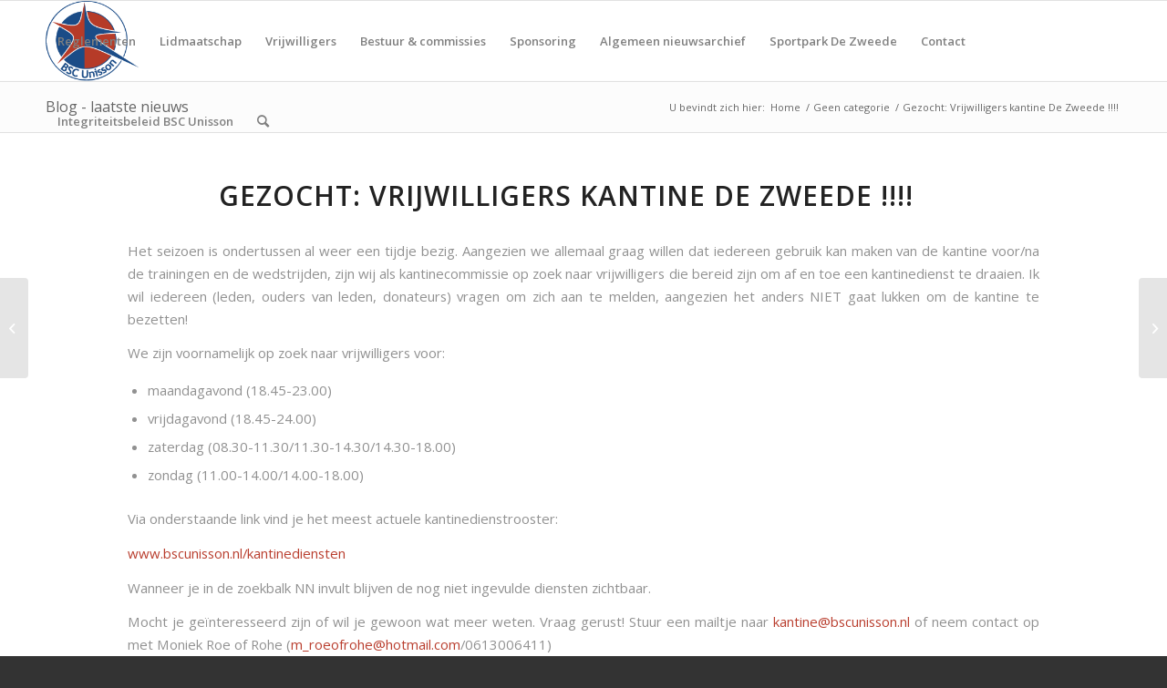

--- FILE ---
content_type: text/html; charset=UTF-8
request_url: https://algemeen.bscunisson.nl/gezocht-vrijwilligers-voor-de-kantine-op-de-zweede/
body_size: 12256
content:
<!DOCTYPE html>
<html lang="nl-NL" class="html_stretched responsive av-preloader-disabled  html_header_top html_logo_left html_main_nav_header html_menu_right html_slim html_header_sticky html_header_shrinking html_mobile_menu_phone html_header_searchicon html_content_align_center html_header_unstick_top_disabled html_header_stretch_disabled html_elegant-blog html_modern-blog html_av-overlay-side html_av-overlay-side-classic html_av-submenu-noclone html_entry_id_46114 av-cookies-no-cookie-consent av-default-lightbox av-no-preview html_text_menu_active av-mobile-menu-switch-default">
<head>
<meta charset="UTF-8" />
<meta name="robots" content="index, follow" />


<!-- mobile setting -->
<meta name="viewport" content="width=device-width, initial-scale=1">

<!-- Scripts/CSS and wp_head hook -->
<title>Gezocht: Vrijwilligers kantine De Zweede !!!! &#8211; Bestuur / Algemeen</title>
<meta name='robots' content='max-image-preview:large' />
	<style>img:is([sizes="auto" i], [sizes^="auto," i]) { contain-intrinsic-size: 3000px 1500px }</style>
	<link rel="alternate" type="application/rss+xml" title="Bestuur / Algemeen &raquo; feed" href="https://algemeen.bscunisson.nl/feed/" />

<!-- google webfont font replacement -->

			<script type='text/javascript'>

				(function() {

					/*	check if webfonts are disabled by user setting via cookie - or user must opt in.	*/
					var html = document.getElementsByTagName('html')[0];
					var cookie_check = html.className.indexOf('av-cookies-needs-opt-in') >= 0 || html.className.indexOf('av-cookies-can-opt-out') >= 0;
					var allow_continue = true;
					var silent_accept_cookie = html.className.indexOf('av-cookies-user-silent-accept') >= 0;

					if( cookie_check && ! silent_accept_cookie )
					{
						if( ! document.cookie.match(/aviaCookieConsent/) || html.className.indexOf('av-cookies-session-refused') >= 0 )
						{
							allow_continue = false;
						}
						else
						{
							if( ! document.cookie.match(/aviaPrivacyRefuseCookiesHideBar/) )
							{
								allow_continue = false;
							}
							else if( ! document.cookie.match(/aviaPrivacyEssentialCookiesEnabled/) )
							{
								allow_continue = false;
							}
							else if( document.cookie.match(/aviaPrivacyGoogleWebfontsDisabled/) )
							{
								allow_continue = false;
							}
						}
					}

					if( allow_continue )
					{
						var f = document.createElement('link');

						f.type 	= 'text/css';
						f.rel 	= 'stylesheet';
						f.href 	= '//fonts.googleapis.com/css?family=Open+Sans:400,600&display=auto';
						f.id 	= 'avia-google-webfont';

						document.getElementsByTagName('head')[0].appendChild(f);
					}
				})();

			</script>
			<script type="text/javascript">
/* <![CDATA[ */
window._wpemojiSettings = {"baseUrl":"https:\/\/s.w.org\/images\/core\/emoji\/16.0.1\/72x72\/","ext":".png","svgUrl":"https:\/\/s.w.org\/images\/core\/emoji\/16.0.1\/svg\/","svgExt":".svg","source":{"concatemoji":"https:\/\/algemeen.bscunisson.nl\/wp-includes\/js\/wp-emoji-release.min.js?ver=0dff7806578f6b85b803a9e7ea504df8"}};
/*! This file is auto-generated */
!function(s,n){var o,i,e;function c(e){try{var t={supportTests:e,timestamp:(new Date).valueOf()};sessionStorage.setItem(o,JSON.stringify(t))}catch(e){}}function p(e,t,n){e.clearRect(0,0,e.canvas.width,e.canvas.height),e.fillText(t,0,0);var t=new Uint32Array(e.getImageData(0,0,e.canvas.width,e.canvas.height).data),a=(e.clearRect(0,0,e.canvas.width,e.canvas.height),e.fillText(n,0,0),new Uint32Array(e.getImageData(0,0,e.canvas.width,e.canvas.height).data));return t.every(function(e,t){return e===a[t]})}function u(e,t){e.clearRect(0,0,e.canvas.width,e.canvas.height),e.fillText(t,0,0);for(var n=e.getImageData(16,16,1,1),a=0;a<n.data.length;a++)if(0!==n.data[a])return!1;return!0}function f(e,t,n,a){switch(t){case"flag":return n(e,"\ud83c\udff3\ufe0f\u200d\u26a7\ufe0f","\ud83c\udff3\ufe0f\u200b\u26a7\ufe0f")?!1:!n(e,"\ud83c\udde8\ud83c\uddf6","\ud83c\udde8\u200b\ud83c\uddf6")&&!n(e,"\ud83c\udff4\udb40\udc67\udb40\udc62\udb40\udc65\udb40\udc6e\udb40\udc67\udb40\udc7f","\ud83c\udff4\u200b\udb40\udc67\u200b\udb40\udc62\u200b\udb40\udc65\u200b\udb40\udc6e\u200b\udb40\udc67\u200b\udb40\udc7f");case"emoji":return!a(e,"\ud83e\udedf")}return!1}function g(e,t,n,a){var r="undefined"!=typeof WorkerGlobalScope&&self instanceof WorkerGlobalScope?new OffscreenCanvas(300,150):s.createElement("canvas"),o=r.getContext("2d",{willReadFrequently:!0}),i=(o.textBaseline="top",o.font="600 32px Arial",{});return e.forEach(function(e){i[e]=t(o,e,n,a)}),i}function t(e){var t=s.createElement("script");t.src=e,t.defer=!0,s.head.appendChild(t)}"undefined"!=typeof Promise&&(o="wpEmojiSettingsSupports",i=["flag","emoji"],n.supports={everything:!0,everythingExceptFlag:!0},e=new Promise(function(e){s.addEventListener("DOMContentLoaded",e,{once:!0})}),new Promise(function(t){var n=function(){try{var e=JSON.parse(sessionStorage.getItem(o));if("object"==typeof e&&"number"==typeof e.timestamp&&(new Date).valueOf()<e.timestamp+604800&&"object"==typeof e.supportTests)return e.supportTests}catch(e){}return null}();if(!n){if("undefined"!=typeof Worker&&"undefined"!=typeof OffscreenCanvas&&"undefined"!=typeof URL&&URL.createObjectURL&&"undefined"!=typeof Blob)try{var e="postMessage("+g.toString()+"("+[JSON.stringify(i),f.toString(),p.toString(),u.toString()].join(",")+"));",a=new Blob([e],{type:"text/javascript"}),r=new Worker(URL.createObjectURL(a),{name:"wpTestEmojiSupports"});return void(r.onmessage=function(e){c(n=e.data),r.terminate(),t(n)})}catch(e){}c(n=g(i,f,p,u))}t(n)}).then(function(e){for(var t in e)n.supports[t]=e[t],n.supports.everything=n.supports.everything&&n.supports[t],"flag"!==t&&(n.supports.everythingExceptFlag=n.supports.everythingExceptFlag&&n.supports[t]);n.supports.everythingExceptFlag=n.supports.everythingExceptFlag&&!n.supports.flag,n.DOMReady=!1,n.readyCallback=function(){n.DOMReady=!0}}).then(function(){return e}).then(function(){var e;n.supports.everything||(n.readyCallback(),(e=n.source||{}).concatemoji?t(e.concatemoji):e.wpemoji&&e.twemoji&&(t(e.twemoji),t(e.wpemoji)))}))}((window,document),window._wpemojiSettings);
/* ]]> */
</script>
<link rel='stylesheet' id='avia-grid-css' href='https://algemeen.bscunisson.nl/wp-content/themes/enfold/css/grid.css?ver=5.0' type='text/css' media='all' />
<link rel='stylesheet' id='avia-base-css' href='https://algemeen.bscunisson.nl/wp-content/themes/enfold/css/base.css?ver=5.0' type='text/css' media='all' />
<link rel='stylesheet' id='avia-layout-css' href='https://algemeen.bscunisson.nl/wp-content/themes/enfold/css/layout.css?ver=5.0' type='text/css' media='all' />
<link rel='stylesheet' id='avia-module-audioplayer-css' href='https://algemeen.bscunisson.nl/wp-content/themes/enfold/config-templatebuilder/avia-shortcodes/audio-player/audio-player.css?ver=0dff7806578f6b85b803a9e7ea504df8' type='text/css' media='all' />
<link rel='stylesheet' id='avia-module-blog-css' href='https://algemeen.bscunisson.nl/wp-content/themes/enfold/config-templatebuilder/avia-shortcodes/blog/blog.css?ver=0dff7806578f6b85b803a9e7ea504df8' type='text/css' media='all' />
<link rel='stylesheet' id='avia-module-postslider-css' href='https://algemeen.bscunisson.nl/wp-content/themes/enfold/config-templatebuilder/avia-shortcodes/postslider/postslider.css?ver=0dff7806578f6b85b803a9e7ea504df8' type='text/css' media='all' />
<link rel='stylesheet' id='avia-module-button-css' href='https://algemeen.bscunisson.nl/wp-content/themes/enfold/config-templatebuilder/avia-shortcodes/buttons/buttons.css?ver=0dff7806578f6b85b803a9e7ea504df8' type='text/css' media='all' />
<link rel='stylesheet' id='avia-module-buttonrow-css' href='https://algemeen.bscunisson.nl/wp-content/themes/enfold/config-templatebuilder/avia-shortcodes/buttonrow/buttonrow.css?ver=0dff7806578f6b85b803a9e7ea504df8' type='text/css' media='all' />
<link rel='stylesheet' id='avia-module-button-fullwidth-css' href='https://algemeen.bscunisson.nl/wp-content/themes/enfold/config-templatebuilder/avia-shortcodes/buttons_fullwidth/buttons_fullwidth.css?ver=0dff7806578f6b85b803a9e7ea504df8' type='text/css' media='all' />
<link rel='stylesheet' id='avia-module-catalogue-css' href='https://algemeen.bscunisson.nl/wp-content/themes/enfold/config-templatebuilder/avia-shortcodes/catalogue/catalogue.css?ver=0dff7806578f6b85b803a9e7ea504df8' type='text/css' media='all' />
<link rel='stylesheet' id='avia-module-comments-css' href='https://algemeen.bscunisson.nl/wp-content/themes/enfold/config-templatebuilder/avia-shortcodes/comments/comments.css?ver=0dff7806578f6b85b803a9e7ea504df8' type='text/css' media='all' />
<link rel='stylesheet' id='avia-module-contact-css' href='https://algemeen.bscunisson.nl/wp-content/themes/enfold/config-templatebuilder/avia-shortcodes/contact/contact.css?ver=0dff7806578f6b85b803a9e7ea504df8' type='text/css' media='all' />
<link rel='stylesheet' id='avia-module-slideshow-css' href='https://algemeen.bscunisson.nl/wp-content/themes/enfold/config-templatebuilder/avia-shortcodes/slideshow/slideshow.css?ver=0dff7806578f6b85b803a9e7ea504df8' type='text/css' media='all' />
<link rel='stylesheet' id='avia-module-slideshow-contentpartner-css' href='https://algemeen.bscunisson.nl/wp-content/themes/enfold/config-templatebuilder/avia-shortcodes/contentslider/contentslider.css?ver=0dff7806578f6b85b803a9e7ea504df8' type='text/css' media='all' />
<link rel='stylesheet' id='avia-module-countdown-css' href='https://algemeen.bscunisson.nl/wp-content/themes/enfold/config-templatebuilder/avia-shortcodes/countdown/countdown.css?ver=0dff7806578f6b85b803a9e7ea504df8' type='text/css' media='all' />
<link rel='stylesheet' id='avia-module-gallery-css' href='https://algemeen.bscunisson.nl/wp-content/themes/enfold/config-templatebuilder/avia-shortcodes/gallery/gallery.css?ver=0dff7806578f6b85b803a9e7ea504df8' type='text/css' media='all' />
<link rel='stylesheet' id='avia-module-gallery-hor-css' href='https://algemeen.bscunisson.nl/wp-content/themes/enfold/config-templatebuilder/avia-shortcodes/gallery_horizontal/gallery_horizontal.css?ver=0dff7806578f6b85b803a9e7ea504df8' type='text/css' media='all' />
<link rel='stylesheet' id='avia-module-maps-css' href='https://algemeen.bscunisson.nl/wp-content/themes/enfold/config-templatebuilder/avia-shortcodes/google_maps/google_maps.css?ver=0dff7806578f6b85b803a9e7ea504df8' type='text/css' media='all' />
<link rel='stylesheet' id='avia-module-gridrow-css' href='https://algemeen.bscunisson.nl/wp-content/themes/enfold/config-templatebuilder/avia-shortcodes/grid_row/grid_row.css?ver=0dff7806578f6b85b803a9e7ea504df8' type='text/css' media='all' />
<link rel='stylesheet' id='avia-module-heading-css' href='https://algemeen.bscunisson.nl/wp-content/themes/enfold/config-templatebuilder/avia-shortcodes/heading/heading.css?ver=0dff7806578f6b85b803a9e7ea504df8' type='text/css' media='all' />
<link rel='stylesheet' id='avia-module-rotator-css' href='https://algemeen.bscunisson.nl/wp-content/themes/enfold/config-templatebuilder/avia-shortcodes/headline_rotator/headline_rotator.css?ver=0dff7806578f6b85b803a9e7ea504df8' type='text/css' media='all' />
<link rel='stylesheet' id='avia-module-hr-css' href='https://algemeen.bscunisson.nl/wp-content/themes/enfold/config-templatebuilder/avia-shortcodes/hr/hr.css?ver=0dff7806578f6b85b803a9e7ea504df8' type='text/css' media='all' />
<link rel='stylesheet' id='avia-module-icon-css' href='https://algemeen.bscunisson.nl/wp-content/themes/enfold/config-templatebuilder/avia-shortcodes/icon/icon.css?ver=0dff7806578f6b85b803a9e7ea504df8' type='text/css' media='all' />
<link rel='stylesheet' id='avia-module-iconbox-css' href='https://algemeen.bscunisson.nl/wp-content/themes/enfold/config-templatebuilder/avia-shortcodes/iconbox/iconbox.css?ver=0dff7806578f6b85b803a9e7ea504df8' type='text/css' media='all' />
<link rel='stylesheet' id='avia-module-icongrid-css' href='https://algemeen.bscunisson.nl/wp-content/themes/enfold/config-templatebuilder/avia-shortcodes/icongrid/icongrid.css?ver=0dff7806578f6b85b803a9e7ea504df8' type='text/css' media='all' />
<link rel='stylesheet' id='avia-module-iconlist-css' href='https://algemeen.bscunisson.nl/wp-content/themes/enfold/config-templatebuilder/avia-shortcodes/iconlist/iconlist.css?ver=0dff7806578f6b85b803a9e7ea504df8' type='text/css' media='all' />
<link rel='stylesheet' id='avia-module-image-css' href='https://algemeen.bscunisson.nl/wp-content/themes/enfold/config-templatebuilder/avia-shortcodes/image/image.css?ver=0dff7806578f6b85b803a9e7ea504df8' type='text/css' media='all' />
<link rel='stylesheet' id='avia-module-hotspot-css' href='https://algemeen.bscunisson.nl/wp-content/themes/enfold/config-templatebuilder/avia-shortcodes/image_hotspots/image_hotspots.css?ver=0dff7806578f6b85b803a9e7ea504df8' type='text/css' media='all' />
<link rel='stylesheet' id='avia-module-magazine-css' href='https://algemeen.bscunisson.nl/wp-content/themes/enfold/config-templatebuilder/avia-shortcodes/magazine/magazine.css?ver=0dff7806578f6b85b803a9e7ea504df8' type='text/css' media='all' />
<link rel='stylesheet' id='avia-module-masonry-css' href='https://algemeen.bscunisson.nl/wp-content/themes/enfold/config-templatebuilder/avia-shortcodes/masonry_entries/masonry_entries.css?ver=0dff7806578f6b85b803a9e7ea504df8' type='text/css' media='all' />
<link rel='stylesheet' id='avia-siteloader-css' href='https://algemeen.bscunisson.nl/wp-content/themes/enfold/css/avia-snippet-site-preloader.css?ver=0dff7806578f6b85b803a9e7ea504df8' type='text/css' media='all' />
<link rel='stylesheet' id='avia-module-menu-css' href='https://algemeen.bscunisson.nl/wp-content/themes/enfold/config-templatebuilder/avia-shortcodes/menu/menu.css?ver=0dff7806578f6b85b803a9e7ea504df8' type='text/css' media='all' />
<link rel='stylesheet' id='avia-module-notification-css' href='https://algemeen.bscunisson.nl/wp-content/themes/enfold/config-templatebuilder/avia-shortcodes/notification/notification.css?ver=0dff7806578f6b85b803a9e7ea504df8' type='text/css' media='all' />
<link rel='stylesheet' id='avia-module-numbers-css' href='https://algemeen.bscunisson.nl/wp-content/themes/enfold/config-templatebuilder/avia-shortcodes/numbers/numbers.css?ver=0dff7806578f6b85b803a9e7ea504df8' type='text/css' media='all' />
<link rel='stylesheet' id='avia-module-portfolio-css' href='https://algemeen.bscunisson.nl/wp-content/themes/enfold/config-templatebuilder/avia-shortcodes/portfolio/portfolio.css?ver=0dff7806578f6b85b803a9e7ea504df8' type='text/css' media='all' />
<link rel='stylesheet' id='avia-module-post-metadata-css' href='https://algemeen.bscunisson.nl/wp-content/themes/enfold/config-templatebuilder/avia-shortcodes/post_metadata/post_metadata.css?ver=0dff7806578f6b85b803a9e7ea504df8' type='text/css' media='all' />
<link rel='stylesheet' id='avia-module-progress-bar-css' href='https://algemeen.bscunisson.nl/wp-content/themes/enfold/config-templatebuilder/avia-shortcodes/progressbar/progressbar.css?ver=0dff7806578f6b85b803a9e7ea504df8' type='text/css' media='all' />
<link rel='stylesheet' id='avia-module-promobox-css' href='https://algemeen.bscunisson.nl/wp-content/themes/enfold/config-templatebuilder/avia-shortcodes/promobox/promobox.css?ver=0dff7806578f6b85b803a9e7ea504df8' type='text/css' media='all' />
<link rel='stylesheet' id='avia-sc-search-css' href='https://algemeen.bscunisson.nl/wp-content/themes/enfold/config-templatebuilder/avia-shortcodes/search/search.css?ver=0dff7806578f6b85b803a9e7ea504df8' type='text/css' media='all' />
<link rel='stylesheet' id='avia-module-slideshow-accordion-css' href='https://algemeen.bscunisson.nl/wp-content/themes/enfold/config-templatebuilder/avia-shortcodes/slideshow_accordion/slideshow_accordion.css?ver=0dff7806578f6b85b803a9e7ea504df8' type='text/css' media='all' />
<link rel='stylesheet' id='avia-module-slideshow-feature-image-css' href='https://algemeen.bscunisson.nl/wp-content/themes/enfold/config-templatebuilder/avia-shortcodes/slideshow_feature_image/slideshow_feature_image.css?ver=0dff7806578f6b85b803a9e7ea504df8' type='text/css' media='all' />
<link rel='stylesheet' id='avia-module-slideshow-fullsize-css' href='https://algemeen.bscunisson.nl/wp-content/themes/enfold/config-templatebuilder/avia-shortcodes/slideshow_fullsize/slideshow_fullsize.css?ver=0dff7806578f6b85b803a9e7ea504df8' type='text/css' media='all' />
<link rel='stylesheet' id='avia-module-slideshow-fullscreen-css' href='https://algemeen.bscunisson.nl/wp-content/themes/enfold/config-templatebuilder/avia-shortcodes/slideshow_fullscreen/slideshow_fullscreen.css?ver=0dff7806578f6b85b803a9e7ea504df8' type='text/css' media='all' />
<link rel='stylesheet' id='avia-module-slideshow-ls-css' href='https://algemeen.bscunisson.nl/wp-content/themes/enfold/config-templatebuilder/avia-shortcodes/slideshow_layerslider/slideshow_layerslider.css?ver=0dff7806578f6b85b803a9e7ea504df8' type='text/css' media='all' />
<link rel='stylesheet' id='avia-module-social-css' href='https://algemeen.bscunisson.nl/wp-content/themes/enfold/config-templatebuilder/avia-shortcodes/social_share/social_share.css?ver=0dff7806578f6b85b803a9e7ea504df8' type='text/css' media='all' />
<link rel='stylesheet' id='avia-module-tabsection-css' href='https://algemeen.bscunisson.nl/wp-content/themes/enfold/config-templatebuilder/avia-shortcodes/tab_section/tab_section.css?ver=0dff7806578f6b85b803a9e7ea504df8' type='text/css' media='all' />
<link rel='stylesheet' id='avia-module-table-css' href='https://algemeen.bscunisson.nl/wp-content/themes/enfold/config-templatebuilder/avia-shortcodes/table/table.css?ver=0dff7806578f6b85b803a9e7ea504df8' type='text/css' media='all' />
<link rel='stylesheet' id='avia-module-tabs-css' href='https://algemeen.bscunisson.nl/wp-content/themes/enfold/config-templatebuilder/avia-shortcodes/tabs/tabs.css?ver=0dff7806578f6b85b803a9e7ea504df8' type='text/css' media='all' />
<link rel='stylesheet' id='avia-module-team-css' href='https://algemeen.bscunisson.nl/wp-content/themes/enfold/config-templatebuilder/avia-shortcodes/team/team.css?ver=0dff7806578f6b85b803a9e7ea504df8' type='text/css' media='all' />
<link rel='stylesheet' id='avia-module-testimonials-css' href='https://algemeen.bscunisson.nl/wp-content/themes/enfold/config-templatebuilder/avia-shortcodes/testimonials/testimonials.css?ver=0dff7806578f6b85b803a9e7ea504df8' type='text/css' media='all' />
<link rel='stylesheet' id='avia-module-timeline-css' href='https://algemeen.bscunisson.nl/wp-content/themes/enfold/config-templatebuilder/avia-shortcodes/timeline/timeline.css?ver=0dff7806578f6b85b803a9e7ea504df8' type='text/css' media='all' />
<link rel='stylesheet' id='avia-module-toggles-css' href='https://algemeen.bscunisson.nl/wp-content/themes/enfold/config-templatebuilder/avia-shortcodes/toggles/toggles.css?ver=0dff7806578f6b85b803a9e7ea504df8' type='text/css' media='all' />
<link rel='stylesheet' id='avia-module-video-css' href='https://algemeen.bscunisson.nl/wp-content/themes/enfold/config-templatebuilder/avia-shortcodes/video/video.css?ver=0dff7806578f6b85b803a9e7ea504df8' type='text/css' media='all' />
<style id='wp-emoji-styles-inline-css' type='text/css'>

	img.wp-smiley, img.emoji {
		display: inline !important;
		border: none !important;
		box-shadow: none !important;
		height: 1em !important;
		width: 1em !important;
		margin: 0 0.07em !important;
		vertical-align: -0.1em !important;
		background: none !important;
		padding: 0 !important;
	}
</style>
<link rel='stylesheet' id='wp-block-library-css' href='https://algemeen.bscunisson.nl/wp-includes/css/dist/block-library/style.min.css?ver=0dff7806578f6b85b803a9e7ea504df8' type='text/css' media='all' />
<style id='classic-theme-styles-inline-css' type='text/css'>
/*! This file is auto-generated */
.wp-block-button__link{color:#fff;background-color:#32373c;border-radius:9999px;box-shadow:none;text-decoration:none;padding:calc(.667em + 2px) calc(1.333em + 2px);font-size:1.125em}.wp-block-file__button{background:#32373c;color:#fff;text-decoration:none}
</style>
<style id='global-styles-inline-css' type='text/css'>
:root{--wp--preset--aspect-ratio--square: 1;--wp--preset--aspect-ratio--4-3: 4/3;--wp--preset--aspect-ratio--3-4: 3/4;--wp--preset--aspect-ratio--3-2: 3/2;--wp--preset--aspect-ratio--2-3: 2/3;--wp--preset--aspect-ratio--16-9: 16/9;--wp--preset--aspect-ratio--9-16: 9/16;--wp--preset--color--black: #000000;--wp--preset--color--cyan-bluish-gray: #abb8c3;--wp--preset--color--white: #ffffff;--wp--preset--color--pale-pink: #f78da7;--wp--preset--color--vivid-red: #cf2e2e;--wp--preset--color--luminous-vivid-orange: #ff6900;--wp--preset--color--luminous-vivid-amber: #fcb900;--wp--preset--color--light-green-cyan: #7bdcb5;--wp--preset--color--vivid-green-cyan: #00d084;--wp--preset--color--pale-cyan-blue: #8ed1fc;--wp--preset--color--vivid-cyan-blue: #0693e3;--wp--preset--color--vivid-purple: #9b51e0;--wp--preset--gradient--vivid-cyan-blue-to-vivid-purple: linear-gradient(135deg,rgba(6,147,227,1) 0%,rgb(155,81,224) 100%);--wp--preset--gradient--light-green-cyan-to-vivid-green-cyan: linear-gradient(135deg,rgb(122,220,180) 0%,rgb(0,208,130) 100%);--wp--preset--gradient--luminous-vivid-amber-to-luminous-vivid-orange: linear-gradient(135deg,rgba(252,185,0,1) 0%,rgba(255,105,0,1) 100%);--wp--preset--gradient--luminous-vivid-orange-to-vivid-red: linear-gradient(135deg,rgba(255,105,0,1) 0%,rgb(207,46,46) 100%);--wp--preset--gradient--very-light-gray-to-cyan-bluish-gray: linear-gradient(135deg,rgb(238,238,238) 0%,rgb(169,184,195) 100%);--wp--preset--gradient--cool-to-warm-spectrum: linear-gradient(135deg,rgb(74,234,220) 0%,rgb(151,120,209) 20%,rgb(207,42,186) 40%,rgb(238,44,130) 60%,rgb(251,105,98) 80%,rgb(254,248,76) 100%);--wp--preset--gradient--blush-light-purple: linear-gradient(135deg,rgb(255,206,236) 0%,rgb(152,150,240) 100%);--wp--preset--gradient--blush-bordeaux: linear-gradient(135deg,rgb(254,205,165) 0%,rgb(254,45,45) 50%,rgb(107,0,62) 100%);--wp--preset--gradient--luminous-dusk: linear-gradient(135deg,rgb(255,203,112) 0%,rgb(199,81,192) 50%,rgb(65,88,208) 100%);--wp--preset--gradient--pale-ocean: linear-gradient(135deg,rgb(255,245,203) 0%,rgb(182,227,212) 50%,rgb(51,167,181) 100%);--wp--preset--gradient--electric-grass: linear-gradient(135deg,rgb(202,248,128) 0%,rgb(113,206,126) 100%);--wp--preset--gradient--midnight: linear-gradient(135deg,rgb(2,3,129) 0%,rgb(40,116,252) 100%);--wp--preset--font-size--small: 13px;--wp--preset--font-size--medium: 20px;--wp--preset--font-size--large: 36px;--wp--preset--font-size--x-large: 42px;--wp--preset--spacing--20: 0.44rem;--wp--preset--spacing--30: 0.67rem;--wp--preset--spacing--40: 1rem;--wp--preset--spacing--50: 1.5rem;--wp--preset--spacing--60: 2.25rem;--wp--preset--spacing--70: 3.38rem;--wp--preset--spacing--80: 5.06rem;--wp--preset--shadow--natural: 6px 6px 9px rgba(0, 0, 0, 0.2);--wp--preset--shadow--deep: 12px 12px 50px rgba(0, 0, 0, 0.4);--wp--preset--shadow--sharp: 6px 6px 0px rgba(0, 0, 0, 0.2);--wp--preset--shadow--outlined: 6px 6px 0px -3px rgba(255, 255, 255, 1), 6px 6px rgba(0, 0, 0, 1);--wp--preset--shadow--crisp: 6px 6px 0px rgba(0, 0, 0, 1);}:where(.is-layout-flex){gap: 0.5em;}:where(.is-layout-grid){gap: 0.5em;}body .is-layout-flex{display: flex;}.is-layout-flex{flex-wrap: wrap;align-items: center;}.is-layout-flex > :is(*, div){margin: 0;}body .is-layout-grid{display: grid;}.is-layout-grid > :is(*, div){margin: 0;}:where(.wp-block-columns.is-layout-flex){gap: 2em;}:where(.wp-block-columns.is-layout-grid){gap: 2em;}:where(.wp-block-post-template.is-layout-flex){gap: 1.25em;}:where(.wp-block-post-template.is-layout-grid){gap: 1.25em;}.has-black-color{color: var(--wp--preset--color--black) !important;}.has-cyan-bluish-gray-color{color: var(--wp--preset--color--cyan-bluish-gray) !important;}.has-white-color{color: var(--wp--preset--color--white) !important;}.has-pale-pink-color{color: var(--wp--preset--color--pale-pink) !important;}.has-vivid-red-color{color: var(--wp--preset--color--vivid-red) !important;}.has-luminous-vivid-orange-color{color: var(--wp--preset--color--luminous-vivid-orange) !important;}.has-luminous-vivid-amber-color{color: var(--wp--preset--color--luminous-vivid-amber) !important;}.has-light-green-cyan-color{color: var(--wp--preset--color--light-green-cyan) !important;}.has-vivid-green-cyan-color{color: var(--wp--preset--color--vivid-green-cyan) !important;}.has-pale-cyan-blue-color{color: var(--wp--preset--color--pale-cyan-blue) !important;}.has-vivid-cyan-blue-color{color: var(--wp--preset--color--vivid-cyan-blue) !important;}.has-vivid-purple-color{color: var(--wp--preset--color--vivid-purple) !important;}.has-black-background-color{background-color: var(--wp--preset--color--black) !important;}.has-cyan-bluish-gray-background-color{background-color: var(--wp--preset--color--cyan-bluish-gray) !important;}.has-white-background-color{background-color: var(--wp--preset--color--white) !important;}.has-pale-pink-background-color{background-color: var(--wp--preset--color--pale-pink) !important;}.has-vivid-red-background-color{background-color: var(--wp--preset--color--vivid-red) !important;}.has-luminous-vivid-orange-background-color{background-color: var(--wp--preset--color--luminous-vivid-orange) !important;}.has-luminous-vivid-amber-background-color{background-color: var(--wp--preset--color--luminous-vivid-amber) !important;}.has-light-green-cyan-background-color{background-color: var(--wp--preset--color--light-green-cyan) !important;}.has-vivid-green-cyan-background-color{background-color: var(--wp--preset--color--vivid-green-cyan) !important;}.has-pale-cyan-blue-background-color{background-color: var(--wp--preset--color--pale-cyan-blue) !important;}.has-vivid-cyan-blue-background-color{background-color: var(--wp--preset--color--vivid-cyan-blue) !important;}.has-vivid-purple-background-color{background-color: var(--wp--preset--color--vivid-purple) !important;}.has-black-border-color{border-color: var(--wp--preset--color--black) !important;}.has-cyan-bluish-gray-border-color{border-color: var(--wp--preset--color--cyan-bluish-gray) !important;}.has-white-border-color{border-color: var(--wp--preset--color--white) !important;}.has-pale-pink-border-color{border-color: var(--wp--preset--color--pale-pink) !important;}.has-vivid-red-border-color{border-color: var(--wp--preset--color--vivid-red) !important;}.has-luminous-vivid-orange-border-color{border-color: var(--wp--preset--color--luminous-vivid-orange) !important;}.has-luminous-vivid-amber-border-color{border-color: var(--wp--preset--color--luminous-vivid-amber) !important;}.has-light-green-cyan-border-color{border-color: var(--wp--preset--color--light-green-cyan) !important;}.has-vivid-green-cyan-border-color{border-color: var(--wp--preset--color--vivid-green-cyan) !important;}.has-pale-cyan-blue-border-color{border-color: var(--wp--preset--color--pale-cyan-blue) !important;}.has-vivid-cyan-blue-border-color{border-color: var(--wp--preset--color--vivid-cyan-blue) !important;}.has-vivid-purple-border-color{border-color: var(--wp--preset--color--vivid-purple) !important;}.has-vivid-cyan-blue-to-vivid-purple-gradient-background{background: var(--wp--preset--gradient--vivid-cyan-blue-to-vivid-purple) !important;}.has-light-green-cyan-to-vivid-green-cyan-gradient-background{background: var(--wp--preset--gradient--light-green-cyan-to-vivid-green-cyan) !important;}.has-luminous-vivid-amber-to-luminous-vivid-orange-gradient-background{background: var(--wp--preset--gradient--luminous-vivid-amber-to-luminous-vivid-orange) !important;}.has-luminous-vivid-orange-to-vivid-red-gradient-background{background: var(--wp--preset--gradient--luminous-vivid-orange-to-vivid-red) !important;}.has-very-light-gray-to-cyan-bluish-gray-gradient-background{background: var(--wp--preset--gradient--very-light-gray-to-cyan-bluish-gray) !important;}.has-cool-to-warm-spectrum-gradient-background{background: var(--wp--preset--gradient--cool-to-warm-spectrum) !important;}.has-blush-light-purple-gradient-background{background: var(--wp--preset--gradient--blush-light-purple) !important;}.has-blush-bordeaux-gradient-background{background: var(--wp--preset--gradient--blush-bordeaux) !important;}.has-luminous-dusk-gradient-background{background: var(--wp--preset--gradient--luminous-dusk) !important;}.has-pale-ocean-gradient-background{background: var(--wp--preset--gradient--pale-ocean) !important;}.has-electric-grass-gradient-background{background: var(--wp--preset--gradient--electric-grass) !important;}.has-midnight-gradient-background{background: var(--wp--preset--gradient--midnight) !important;}.has-small-font-size{font-size: var(--wp--preset--font-size--small) !important;}.has-medium-font-size{font-size: var(--wp--preset--font-size--medium) !important;}.has-large-font-size{font-size: var(--wp--preset--font-size--large) !important;}.has-x-large-font-size{font-size: var(--wp--preset--font-size--x-large) !important;}
:where(.wp-block-post-template.is-layout-flex){gap: 1.25em;}:where(.wp-block-post-template.is-layout-grid){gap: 1.25em;}
:where(.wp-block-columns.is-layout-flex){gap: 2em;}:where(.wp-block-columns.is-layout-grid){gap: 2em;}
:root :where(.wp-block-pullquote){font-size: 1.5em;line-height: 1.6;}
</style>
<link rel='stylesheet' id='ctf_styles-css' href='https://algemeen.bscunisson.nl/wp-content/plugins/custom-twitter-feeds/css/ctf-styles.min.css?ver=2.3.1' type='text/css' media='all' />
<link rel='stylesheet' id='cmplz-general-css' href='https://algemeen.bscunisson.nl/wp-content/plugins/complianz-gdpr/assets/css/cookieblocker.min.css?ver=1762503625' type='text/css' media='all' />
<link rel='stylesheet' id='avia-scs-css' href='https://algemeen.bscunisson.nl/wp-content/themes/enfold/css/shortcodes.css?ver=5.0' type='text/css' media='all' />
<link rel='stylesheet' id='avia-popup-css-css' href='https://algemeen.bscunisson.nl/wp-content/themes/enfold/js/aviapopup/magnific-popup.css?ver=5.0' type='text/css' media='screen' />
<link rel='stylesheet' id='avia-lightbox-css' href='https://algemeen.bscunisson.nl/wp-content/themes/enfold/css/avia-snippet-lightbox.css?ver=5.0' type='text/css' media='screen' />
<link rel='stylesheet' id='avia-widget-css-css' href='https://algemeen.bscunisson.nl/wp-content/themes/enfold/css/avia-snippet-widget.css?ver=5.0' type='text/css' media='screen' />
<link rel='stylesheet' id='avia-dynamic-css' href='https://algemeen.bscunisson.nl/wp-content/uploads/sites/9/dynamic_avia/bsc_unisson_childtheme.css?ver=68d2cf0cf0207' type='text/css' media='all' />
<link rel='stylesheet' id='avia-custom-css' href='https://algemeen.bscunisson.nl/wp-content/themes/enfold/css/custom.css?ver=5.0' type='text/css' media='all' />
<link rel='stylesheet' id='avia-style-css' href='https://algemeen.bscunisson.nl/wp-content/themes/enfold-child%206/style.css?ver=5.0' type='text/css' media='all' />
<link rel='stylesheet' id='tablepress-default-css' href='https://algemeen.bscunisson.nl/wp-content/plugins/tablepress/css/build/default.css?ver=3.2.5' type='text/css' media='all' />
<link rel='stylesheet' id='avia-gravity-css' href='https://algemeen.bscunisson.nl/wp-content/themes/enfold/config-gravityforms/gravity-mod.css?ver=5.0' type='text/css' media='screen' />
<script type="text/javascript" src="https://algemeen.bscunisson.nl/wp-includes/js/jquery/jquery.min.js?ver=3.7.1" id="jquery-core-js"></script>
<script type="text/javascript" src="https://algemeen.bscunisson.nl/wp-includes/js/jquery/jquery-migrate.min.js?ver=3.4.1" id="jquery-migrate-js"></script>
<script type="text/javascript" async src="https://algemeen.bscunisson.nl/wp-content/plugins/burst-statistics/helpers/timeme/timeme.min.js?ver=1762503610" id="burst-timeme-js"></script>
<script type="text/javascript" id="burst-js-extra">
/* <![CDATA[ */
var burst = {"tracking":{"isInitialHit":true,"lastUpdateTimestamp":0,"beacon_url":"https:\/\/algemeen.bscunisson.nl\/wp-content\/plugins\/burst-statistics\/endpoint.php","ajaxUrl":"https:\/\/algemeen.bscunisson.nl\/wp-admin\/admin-ajax.php"},"options":{"cookieless":0,"pageUrl":"https:\/\/algemeen.bscunisson.nl\/gezocht-vrijwilligers-voor-de-kantine-op-de-zweede\/","beacon_enabled":1,"do_not_track":0,"enable_turbo_mode":0,"track_url_change":0,"cookie_retention_days":30,"debug":0},"goals":{"completed":[],"scriptUrl":"https:\/\/algemeen.bscunisson.nl\/wp-content\/plugins\/burst-statistics\/\/assets\/js\/build\/burst-goals.js?v=1762503610","active":[]},"cache":{"uid":null,"fingerprint":null,"isUserAgent":null,"isDoNotTrack":null,"useCookies":null}};
/* ]]> */
</script>
<script type="text/javascript" async src="https://algemeen.bscunisson.nl/wp-content/plugins/burst-statistics/assets/js/build/burst.min.js?ver=1762503610" id="burst-js"></script>
<script type="text/javascript" src="https://algemeen.bscunisson.nl/wp-content/themes/enfold/js/avia-compat.js?ver=5.0" id="avia-compat-js"></script>
<link rel="https://api.w.org/" href="https://algemeen.bscunisson.nl/wp-json/" /><link rel="alternate" title="JSON" type="application/json" href="https://algemeen.bscunisson.nl/wp-json/wp/v2/posts/46114" /><link rel="canonical" href="https://algemeen.bscunisson.nl/gezocht-vrijwilligers-voor-de-kantine-op-de-zweede/" />
<link rel="alternate" title="oEmbed (JSON)" type="application/json+oembed" href="https://algemeen.bscunisson.nl/wp-json/oembed/1.0/embed?url=https%3A%2F%2Falgemeen.bscunisson.nl%2Fgezocht-vrijwilligers-voor-de-kantine-op-de-zweede%2F" />
<link rel="alternate" title="oEmbed (XML)" type="text/xml+oembed" href="https://algemeen.bscunisson.nl/wp-json/oembed/1.0/embed?url=https%3A%2F%2Falgemeen.bscunisson.nl%2Fgezocht-vrijwilligers-voor-de-kantine-op-de-zweede%2F&#038;format=xml" />
<link rel="profile" href="https://gmpg.org/xfn/11" />
<link rel="alternate" type="application/rss+xml" title="Bestuur / Algemeen RSS2 Feed" href="https://algemeen.bscunisson.nl/feed/" />
<link rel="pingback" href="https://algemeen.bscunisson.nl/xmlrpc.php" />
<!--[if lt IE 9]><script src="https://algemeen.bscunisson.nl/wp-content/themes/enfold/js/html5shiv.js"></script><![endif]-->
<link rel="icon" href="https://algemeen.bscunisson.nl/wp-content/uploads/sites/9/2018/04/Naamloos-110.jpg" type="image/x-icon">
<style type='text/css'>
@font-face {font-family: 'entypo-fontello'; font-weight: normal; font-style: normal; font-display: auto;
src: url('https://algemeen.bscunisson.nl/wp-content/themes/enfold/config-templatebuilder/avia-template-builder/assets/fonts/entypo-fontello.woff2') format('woff2'),
url('https://algemeen.bscunisson.nl/wp-content/themes/enfold/config-templatebuilder/avia-template-builder/assets/fonts/entypo-fontello.woff') format('woff'),
url('https://algemeen.bscunisson.nl/wp-content/themes/enfold/config-templatebuilder/avia-template-builder/assets/fonts/entypo-fontello.ttf') format('truetype'),
url('https://algemeen.bscunisson.nl/wp-content/themes/enfold/config-templatebuilder/avia-template-builder/assets/fonts/entypo-fontello.svg#entypo-fontello') format('svg'),
url('https://algemeen.bscunisson.nl/wp-content/themes/enfold/config-templatebuilder/avia-template-builder/assets/fonts/entypo-fontello.eot'),
url('https://algemeen.bscunisson.nl/wp-content/themes/enfold/config-templatebuilder/avia-template-builder/assets/fonts/entypo-fontello.eot?#iefix') format('embedded-opentype');
} #top .avia-font-entypo-fontello, body .avia-font-entypo-fontello, html body [data-av_iconfont='entypo-fontello']:before{ font-family: 'entypo-fontello'; }
</style>

<!--
Debugging Info for Theme support: 

Theme: Enfold
Version: 5.0
Installed: enfold
AviaFramework Version: 5.0
AviaBuilder Version: 4.8
aviaElementManager Version: 1.0.1
- - - - - - - - - - -
ChildTheme: BSC Unisson Childtheme
ChildTheme Version: 1.0
ChildTheme Installed: enfold

ML:128-PU:105-PLA:17
WP:6.8.3
Compress: CSS:disabled - JS:disabled
Updates: disabled
PLAu:17
-->
</head>

<body data-rsssl=1 id="top" class="wp-singular post-template-default single single-post postid-46114 single-format-standard wp-theme-enfold wp-child-theme-enfold-child6 stretched rtl_columns av-curtain-numeric open_sans  do-etfw avia-responsive-images-support" itemscope="itemscope" itemtype="https://schema.org/WebPage"  data-burst_id="46114" data-burst_type="post">

	
	<div id='wrap_all'>

	
<header id='header' class='all_colors header_color light_bg_color  av_header_top av_logo_left av_main_nav_header av_menu_right av_slim av_header_sticky av_header_shrinking av_header_stretch_disabled av_mobile_menu_phone av_header_searchicon av_header_unstick_top_disabled av_bottom_nav_disabled  av_header_border_disabled'  role="banner" itemscope="itemscope" itemtype="https://schema.org/WPHeader" >

		<div  id='header_main' class='container_wrap container_wrap_logo'>

        <div class='container av-logo-container'><div class='inner-container'><span class='logo avia-standard-logo'><a href='https://bscunisson.nl' class=''><img src="https://voetbal.bscunisson.nl/wp-content/uploads/sites/7/2018/04/Bscunisson.png" height="100" width="300" alt='Bestuur / Algemeen' title='' /></a></span><nav class='main_menu' data-selectname='Selecteer een pagina'  role="navigation" itemscope="itemscope" itemtype="https://schema.org/SiteNavigationElement" ><div class="avia-menu av-main-nav-wrap"><ul role="menu" class="menu av-main-nav" id="avia-menu"><li role="menuitem" id="menu-item-56493" class="menu-item menu-item-type-custom menu-item-object-custom menu-item-home menu-item-has-children menu-item-top-level menu-item-top-level-1"><a href="https://algemeen.bscunisson.nl" itemprop="url" tabindex="0"><span class="avia-bullet"></span><span class="avia-menu-text">Reglementen</span><span class="avia-menu-fx"><span class="avia-arrow-wrap"><span class="avia-arrow"></span></span></span></a>


<ul class="sub-menu">
	<li role="menuitem" id="menu-item-56461" class="menu-item menu-item-type-post_type menu-item-object-page"><a href="https://algemeen.bscunisson.nl/statuten/" itemprop="url" tabindex="0"><span class="avia-bullet"></span><span class="avia-menu-text">Statuten</span></a></li>
	<li role="menuitem" id="menu-item-56462" class="menu-item menu-item-type-post_type menu-item-object-page"><a href="https://algemeen.bscunisson.nl/huishoudelijk-reglement/" itemprop="url" tabindex="0"><span class="avia-bullet"></span><span class="avia-menu-text">Huishoudelijk reglement</span></a></li>
	<li role="menuitem" id="menu-item-56655" class="menu-item menu-item-type-post_type menu-item-object-page"><a href="https://algemeen.bscunisson.nl/accommodatie-reglement-2/" itemprop="url" tabindex="0"><span class="avia-bullet"></span><span class="avia-menu-text">Accommodatie reglement</span></a></li>
	<li role="menuitem" id="menu-item-56654" class="menu-item menu-item-type-post_type menu-item-object-page"><a href="https://algemeen.bscunisson.nl/regels-gebruik-kunstgras/" itemprop="url" tabindex="0"><span class="avia-bullet"></span><span class="avia-menu-text">Regels gebruik kunstgras</span></a></li>
</ul>
</li>
<li role="menuitem" id="menu-item-56460" class="menu-item menu-item-type-post_type menu-item-object-page menu-item-has-children menu-item-top-level menu-item-top-level-2"><a href="https://algemeen.bscunisson.nl/lidmaatschap/" itemprop="url" tabindex="0"><span class="avia-bullet"></span><span class="avia-menu-text">Lidmaatschap</span><span class="avia-menu-fx"><span class="avia-arrow-wrap"><span class="avia-arrow"></span></span></span></a>


<ul class="sub-menu">
	<li role="menuitem" id="menu-item-56479" class="menu-item menu-item-type-post_type menu-item-object-page"><a href="https://algemeen.bscunisson.nl/mutatieformulier/" itemprop="url" tabindex="0"><span class="avia-bullet"></span><span class="avia-menu-text">Mutatieformulier</span></a></li>
	<li role="menuitem" id="menu-item-56465" class="menu-item menu-item-type-post_type menu-item-object-page"><a href="https://algemeen.bscunisson.nl/aanmeldingsformulier-2/" itemprop="url" tabindex="0"><span class="avia-bullet"></span><span class="avia-menu-text">Aanmeldingsformulier</span></a></li>
</ul>
</li>
<li role="menuitem" id="menu-item-56689" class="menu-item menu-item-type-post_type menu-item-object-page menu-item-has-children menu-item-top-level menu-item-top-level-3"><a href="https://algemeen.bscunisson.nl/vrijwilligers/" itemprop="url" tabindex="0"><span class="avia-bullet"></span><span class="avia-menu-text">Vrijwilligers</span><span class="avia-menu-fx"><span class="avia-arrow-wrap"><span class="avia-arrow"></span></span></span></a>


<ul class="sub-menu">
	<li role="menuitem" id="menu-item-60438" class="menu-item menu-item-type-post_type menu-item-object-page"><a href="https://algemeen.bscunisson.nl/vacatures-vrijwilligers/" itemprop="url" tabindex="0"><span class="avia-bullet"></span><span class="avia-menu-text">Vacatures vrijwilligers</span></a></li>
</ul>
</li>
<li role="menuitem" id="menu-item-56471" class="menu-item menu-item-type-post_type menu-item-object-page menu-item-has-children menu-item-top-level menu-item-top-level-4"><a href="https://algemeen.bscunisson.nl/bestuur-commissies/" itemprop="url" tabindex="0"><span class="avia-bullet"></span><span class="avia-menu-text">Bestuur &#038; commissies</span><span class="avia-menu-fx"><span class="avia-arrow-wrap"><span class="avia-arrow"></span></span></span></a>


<ul class="sub-menu">
	<li role="menuitem" id="menu-item-56682" class="menu-item menu-item-type-custom menu-item-object-custom"><a href="https://algemeen.bscunisson.nl/bestuur-commissies/" itemprop="url" tabindex="0"><span class="avia-bullet"></span><span class="avia-menu-text">Contactengids</span></a></li>
	<li role="menuitem" id="menu-item-56478" class="menu-item menu-item-type-post_type menu-item-object-page"><a href="https://algemeen.bscunisson.nl/missie-visie/" itemprop="url" tabindex="0"><span class="avia-bullet"></span><span class="avia-menu-text">Missie &#038; visie</span></a></li>
	<li role="menuitem" id="menu-item-56690" class="menu-item menu-item-type-post_type menu-item-object-page"><a href="https://algemeen.bscunisson.nl/historie/" itemprop="url" tabindex="0"><span class="avia-bullet"></span><span class="avia-menu-text">Historie</span></a></li>
</ul>
</li>
<li role="menuitem" id="menu-item-56484" class="menu-item menu-item-type-post_type menu-item-object-page menu-item-top-level menu-item-top-level-5"><a href="https://algemeen.bscunisson.nl/sponsoring/" itemprop="url" tabindex="0"><span class="avia-bullet"></span><span class="avia-menu-text">Sponsoring</span><span class="avia-menu-fx"><span class="avia-arrow-wrap"><span class="avia-arrow"></span></span></span></a></li>
<li role="menuitem" id="menu-item-60748" class="menu-item menu-item-type-post_type menu-item-object-page menu-item-top-level menu-item-top-level-6"><a href="https://algemeen.bscunisson.nl/algemeen-nieuwsarchief-2/" itemprop="url" tabindex="0"><span class="avia-bullet"></span><span class="avia-menu-text">Algemeen nieuwsarchief</span><span class="avia-menu-fx"><span class="avia-arrow-wrap"><span class="avia-arrow"></span></span></span></a></li>
<li role="menuitem" id="menu-item-56488" class="menu-item menu-item-type-post_type menu-item-object-page menu-item-has-children menu-item-top-level menu-item-top-level-7"><a href="https://algemeen.bscunisson.nl/sportpark-de-zweede/" itemprop="url" tabindex="0"><span class="avia-bullet"></span><span class="avia-menu-text">Sportpark De Zweede</span><span class="avia-menu-fx"><span class="avia-arrow-wrap"><span class="avia-arrow"></span></span></span></a>


<ul class="sub-menu">
	<li role="menuitem" id="menu-item-56482" class="menu-item menu-item-type-post_type menu-item-object-page"><a href="https://algemeen.bscunisson.nl/openingstijden/" itemprop="url" tabindex="0"><span class="avia-bullet"></span><span class="avia-menu-text">Openingstijden De Zweede</span></a></li>
	<li role="menuitem" id="menu-item-56476" class="menu-item menu-item-type-post_type menu-item-object-page"><a href="https://algemeen.bscunisson.nl/melding-beheer-mfa/" itemprop="url" tabindex="0"><span class="avia-bullet"></span><span class="avia-menu-text">Beheermelding MFA De Zweede</span></a></li>
</ul>
</li>
<li role="menuitem" id="menu-item-56464" class="menu-item menu-item-type-post_type menu-item-object-page menu-item-top-level menu-item-top-level-8"><a href="https://algemeen.bscunisson.nl/contact/" itemprop="url" tabindex="0"><span class="avia-bullet"></span><span class="avia-menu-text">Contact</span><span class="avia-menu-fx"><span class="avia-arrow-wrap"><span class="avia-arrow"></span></span></span></a></li>
<li role="menuitem" id="menu-item-59485" class="menu-item menu-item-type-post_type menu-item-object-page menu-item-has-children menu-item-top-level menu-item-top-level-9"><a href="https://algemeen.bscunisson.nl/integriteitsbeleid-bsc-unisson/" itemprop="url" tabindex="0"><span class="avia-bullet"></span><span class="avia-menu-text">Integriteitsbeleid BSC Unisson</span><span class="avia-menu-fx"><span class="avia-arrow-wrap"><span class="avia-arrow"></span></span></span></a>


<ul class="sub-menu">
	<li role="menuitem" id="menu-item-59491" class="menu-item menu-item-type-post_type menu-item-object-page"><a href="https://algemeen.bscunisson.nl/vertrouwenspersoon-2/" itemprop="url" tabindex="0"><span class="avia-bullet"></span><span class="avia-menu-text">Vertrouwenscontactpersoon</span></a></li>
	<li role="menuitem" id="menu-item-59486" class="menu-item menu-item-type-post_type menu-item-object-page"><a href="https://algemeen.bscunisson.nl/gedragscode-trainer-coach-begeleider/" itemprop="url" tabindex="0"><span class="avia-bullet"></span><span class="avia-menu-text">Gedragscode trainer, coach, begeleider</span></a></li>
	<li role="menuitem" id="menu-item-59487" class="menu-item menu-item-type-post_type menu-item-object-page"><a href="https://algemeen.bscunisson.nl/gedragscode-functionarissen/" itemprop="url" tabindex="0"><span class="avia-bullet"></span><span class="avia-menu-text">Gedragscode functionarissen</span></a></li>
	<li role="menuitem" id="menu-item-59488" class="menu-item menu-item-type-post_type menu-item-object-page"><a href="https://algemeen.bscunisson.nl/gedragscode-sporters/" itemprop="url" tabindex="0"><span class="avia-bullet"></span><span class="avia-menu-text">Gedragscode Sporters</span></a></li>
	<li role="menuitem" id="menu-item-59489" class="menu-item menu-item-type-post_type menu-item-object-page"><a href="https://algemeen.bscunisson.nl/gedragscode-scheidsrechter-official/" itemprop="url" tabindex="0"><span class="avia-bullet"></span><span class="avia-menu-text">Gedragscode scheidsrechter, official</span></a></li>
</ul>
</li>
<li id="menu-item-search" class="noMobile menu-item menu-item-search-dropdown menu-item-avia-special" role="menuitem"><a aria-label="Zoek" href="?s=" rel="nofollow" data-avia-search-tooltip="

&lt;form role=&quot;search&quot; action=&quot;https://algemeen.bscunisson.nl/&quot; id=&quot;searchform&quot; method=&quot;get&quot; class=&quot;&quot;&gt;
	&lt;div&gt;
		&lt;input type=&quot;submit&quot; value=&quot;&quot; id=&quot;searchsubmit&quot; class=&quot;button avia-font-entypo-fontello&quot; /&gt;
		&lt;input type=&quot;text&quot; id=&quot;s&quot; name=&quot;s&quot; value=&quot;&quot; placeholder=&#039;Zoek&#039; /&gt;
			&lt;/div&gt;
&lt;/form&gt;
" aria-hidden='false' data-av_icon='' data-av_iconfont='entypo-fontello'><span class="avia_hidden_link_text">Zoek</span></a></li><li class="av-burger-menu-main menu-item-avia-special ">
	        			<a href="#" aria-label="Menu" aria-hidden="false">
							<span class="av-hamburger av-hamburger--spin av-js-hamburger">
								<span class="av-hamburger-box">
						          <span class="av-hamburger-inner"></span>
						          <strong>Menu</strong>
								</span>
							</span>
							<span class="avia_hidden_link_text">Menu</span>
						</a>
	        		   </li></ul></div></nav></div> </div> 
		<!-- end container_wrap-->
		</div>
		<div class='header_bg'></div>

<!-- end header -->
</header>

	<div id='main' class='all_colors' data-scroll-offset='88'>

	<div class='stretch_full container_wrap alternate_color light_bg_color title_container'><div class='container'><strong class='main-title entry-title '><a href='https://algemeen.bscunisson.nl/' rel='bookmark' title='Permanente Link: Blog - laatste nieuws'  itemprop="headline" >Blog - laatste nieuws</a></strong><div class="breadcrumb breadcrumbs avia-breadcrumbs"><div class="breadcrumb-trail" ><span class="trail-before"><span class="breadcrumb-title">U bevindt zich hier:</span></span> <span  itemscope="itemscope" itemtype="https://schema.org/BreadcrumbList" ><span  itemscope="itemscope" itemtype="https://schema.org/ListItem" itemprop="itemListElement" ><a itemprop="url" href="https://algemeen.bscunisson.nl" title="Bestuur / Algemeen" rel="home" class="trail-begin"><span itemprop="name">Home</span></a><span itemprop="position" class="hidden">1</span></span></span> <span class="sep">/</span> <span  itemscope="itemscope" itemtype="https://schema.org/BreadcrumbList" ><span  itemscope="itemscope" itemtype="https://schema.org/ListItem" itemprop="itemListElement" ><a itemprop="url" href="https://algemeen.bscunisson.nl/category/geen-categorie/"><span itemprop="name">Geen categorie</span></a><span itemprop="position" class="hidden">2</span></span></span> <span class="sep">/</span> <span class="trail-end">Gezocht: Vrijwilligers kantine De Zweede !!!!</span></div></div></div></div>
		<div class='container_wrap container_wrap_first main_color fullsize'>

			<div class='container template-blog template-single-blog '>

				<main class='content units av-content-full alpha  av-blog-meta-author-disabled av-blog-meta-comments-disabled av-blog-meta-category-disabled av-blog-meta-date-disabled av-blog-meta-html-info-disabled av-blog-meta-tag-disabled'  role="main" itemscope="itemscope" itemtype="https://schema.org/Blog" >

                    <article class="post-entry post-entry-type-standard post-entry-46114 post-loop-1 post-parity-odd post-entry-last single-big  post-46114 post type-post status-publish format-standard has-post-thumbnail hentry category-geen-categorie"  itemscope="itemscope" itemtype="https://schema.org/BlogPosting" itemprop="blogPost" ><div class="blog-meta"></div><div class='entry-content-wrapper clearfix standard-content'><header class="entry-content-header"><div class="av-heading-wrapper"><h1 class='post-title entry-title '  itemprop="headline" >Gezocht: Vrijwilligers kantine De Zweede !!!!<span class="post-format-icon minor-meta"></span></h1><span class="blog-categories minor-meta"><a href="https://algemeen.bscunisson.nl/category/geen-categorie/" rel="tag">Geen categorie</a></span></div></header><span class="av-vertical-delimiter"></span><div class="entry-content"  itemprop="text" ><p>Het seizoen is ondertussen al weer een tijdje bezig. Aangezien we allemaal graag willen dat iedereen gebruik kan maken van de kantine voor/na de trainingen en de wedstrijden, zijn wij als kantinecommissie op zoek naar vrijwilligers die bereid zijn om af en toe een kantinedienst te draaien. Ik wil iedereen (leden, ouders van leden, donateurs) vragen om zich aan te melden, aangezien het anders NIET gaat lukken om de kantine te bezetten!</p>
<p>We zijn voornamelijk op zoek naar vrijwilligers voor:</p>
<ul>
<li>maandagavond (18.45-23.00)</li>
<li>vrijdagavond (18.45-24.00)</li>
<li>zaterdag (08.30-11.30/11.30-14.30/14.30-18.00)</li>
<li>zondag (11.00-14.00/14.00-18.00)</li>
</ul>
<p>Via onderstaande link vind je het meest actuele kantinedienstrooster:</p>
<p><a href="http://www.bscunisson.nl/kantinediensten">www.bscunisson.nl/kantinediensten</a></p>
<p>Wanneer je in de zoekbalk NN invult blijven de nog niet ingevulde diensten zichtbaar.</p>
<p>Mocht je geïnteresseerd zijn of wil je gewoon wat meer weten. Vraag gerust! Stuur een mailtje naar <a href="mailto:kantine@bscunisson.nl">kantine@bscunisson.nl</a> of neem contact op met Moniek Roe of Rohe (<a href="mailto:m_roeofrohe@hotmail.com">m_roeofrohe@hotmail.com</a>/0613006411)</p>
<p>Wij hopen op veel aanmeldingen!</p>
<p>Namens de kantinecommissie, Moniek Roe of Rohe</p>
</div><span class="post-meta-infos"></span><footer class="entry-footer"><div class='av-social-sharing-box av-social-sharing-box-default av-social-sharing-box-fullwidth'><div class="av-share-box"><h5 class='av-share-link-description av-no-toc '>Deel dit stuk</h5><ul class="av-share-box-list noLightbox"><li class='av-share-link av-social-link-facebook' ><a target="_blank" aria-label="Delen op Facebook" href='https://www.facebook.com/sharer.php?u=https://algemeen.bscunisson.nl/gezocht-vrijwilligers-voor-de-kantine-op-de-zweede/&#038;t=Gezocht%3A%20Vrijwilligers%20kantine%20De%20Zweede%20%21%21%21%21' aria-hidden='false' data-av_icon='' data-av_iconfont='entypo-fontello' title='' data-avia-related-tooltip='Delen op Facebook' rel="noopener"><span class='avia_hidden_link_text'>Delen op Facebook</span></a></li><li class='av-share-link av-social-link-twitter' ><a target="_blank" aria-label="Delen op Twitter" href='https://twitter.com/share?text=Gezocht%3A%20Vrijwilligers%20kantine%20De%20Zweede%20%21%21%21%21&#038;url=https://algemeen.bscunisson.nl/?p=46114' aria-hidden='false' data-av_icon='' data-av_iconfont='entypo-fontello' title='' data-avia-related-tooltip='Delen op Twitter' rel="noopener"><span class='avia_hidden_link_text'>Delen op Twitter</span></a></li><li class='av-share-link av-social-link-pinterest' ><a target="_blank" aria-label="Delen op Pinterest" href='https://pinterest.com/pin/create/button/?url=https%3A%2F%2Falgemeen.bscunisson.nl%2Fgezocht-vrijwilligers-voor-de-kantine-op-de-zweede%2F&#038;description=Gezocht%3A%20Vrijwilligers%20kantine%20De%20Zweede%20%21%21%21%21&#038;media=' aria-hidden='false' data-av_icon='' data-av_iconfont='entypo-fontello' title='' data-avia-related-tooltip='Delen op Pinterest' rel="noopener"><span class='avia_hidden_link_text'>Delen op Pinterest</span></a></li><li class='av-share-link av-social-link-linkedin' ><a target="_blank" aria-label="Delen op LinkedIn" href='https://linkedin.com/shareArticle?mini=true&#038;title=Gezocht%3A%20Vrijwilligers%20kantine%20De%20Zweede%20%21%21%21%21&#038;url=https://algemeen.bscunisson.nl/gezocht-vrijwilligers-voor-de-kantine-op-de-zweede/' aria-hidden='false' data-av_icon='' data-av_iconfont='entypo-fontello' title='' data-avia-related-tooltip='Delen op LinkedIn' rel="noopener"><span class='avia_hidden_link_text'>Delen op LinkedIn</span></a></li><li class='av-share-link av-social-link-tumblr' ><a target="_blank" aria-label="Delen op Tumblr" href='https://www.tumblr.com/share/link?url=https%3A%2F%2Falgemeen.bscunisson.nl%2Fgezocht-vrijwilligers-voor-de-kantine-op-de-zweede%2F&#038;name=Gezocht%3A%20Vrijwilligers%20kantine%20De%20Zweede%20%21%21%21%21&#038;description=Het%20seizoen%20is%20ondertussen%20al%20weer%20een%20tijdje%20bezig.%20Aangezien%20we%20allemaal%20graag%20willen%20dat%20iedereen%20gebruik%20kan%20maken%20van%20de%20kantine%20voor%2Fna%20de%20trainingen%20en%20de%20wedstrijden%2C%20zijn%20wij%20als%20kantinecommissie%20op%20zoek%20naar%20vrijwilligers%20die%20bereid%20zijn%20om%20af%20en%20toe%20een%20kantinedienst%20te%20draaien.%20Ik%20wil%20iedereen%20%28leden%2C%20ouders%20van%20leden%2C%20donateurs%29%20%5B%E2%80%A6%5D' aria-hidden='false' data-av_icon='' data-av_iconfont='entypo-fontello' title='' data-avia-related-tooltip='Delen op Tumblr' rel="noopener"><span class='avia_hidden_link_text'>Delen op Tumblr</span></a></li><li class='av-share-link av-social-link-vk' ><a target="_blank" aria-label="Delen op Vk" href='https://vk.com/share.php?url=https://algemeen.bscunisson.nl/gezocht-vrijwilligers-voor-de-kantine-op-de-zweede/' aria-hidden='false' data-av_icon='' data-av_iconfont='entypo-fontello' title='' data-avia-related-tooltip='Delen op Vk' rel="noopener"><span class='avia_hidden_link_text'>Delen op Vk</span></a></li><li class='av-share-link av-social-link-reddit' ><a target="_blank" aria-label="Delen op Reddit" href='https://reddit.com/submit?url=https://algemeen.bscunisson.nl/gezocht-vrijwilligers-voor-de-kantine-op-de-zweede/&#038;title=Gezocht%3A%20Vrijwilligers%20kantine%20De%20Zweede%20%21%21%21%21' aria-hidden='false' data-av_icon='' data-av_iconfont='entypo-fontello' title='' data-avia-related-tooltip='Delen op Reddit' rel="noopener"><span class='avia_hidden_link_text'>Delen op Reddit</span></a></li><li class='av-share-link av-social-link-mail' ><a  aria-label="Delen via e-mail" href='mailto:?subject=Gezocht%3A%20Vrijwilligers%20kantine%20De%20Zweede%20%21%21%21%21&#038;body=https://algemeen.bscunisson.nl/gezocht-vrijwilligers-voor-de-kantine-op-de-zweede/' aria-hidden='false' data-av_icon='' data-av_iconfont='entypo-fontello' title='' data-avia-related-tooltip='Delen via e-mail'><span class='avia_hidden_link_text'>Delen via e-mail</span></a></li></ul></div></div></footer><div class='post_delimiter'></div></div><div class="post_author_timeline"></div><span class='hidden'>
				<span class='av-structured-data'  itemprop="image" itemscope="itemscope" itemtype="https://schema.org/ImageObject" >
						<span itemprop='url'></span>
						<span itemprop='height'>0</span>
						<span itemprop='width'>0</span>
				</span>
				<span class='av-structured-data'  itemprop="publisher" itemtype="https://schema.org/Organization" itemscope="itemscope" >
						<span itemprop='name'>greatthings</span>
						<span itemprop='logo' itemscope itemtype='https://schema.org/ImageObject'>
							<span itemprop='url'>http://voetbal.bscunisson.nl/wp-content/uploads/sites/7/2018/04/Bscunisson.png</span>
						 </span>
				</span><span class='av-structured-data'  itemprop="author" itemscope="itemscope" itemtype="https://schema.org/Person" ><span itemprop='name'>greatthings</span></span><span class='av-structured-data'  itemprop="datePublished" datetime="2017-09-28T11:03:06+02:00" >2017-09-28 11:03:06</span><span class='av-structured-data'  itemprop="dateModified" itemtype="https://schema.org/dateModified" >2017-09-28 11:03:06</span><span class='av-structured-data'  itemprop="mainEntityOfPage" itemtype="https://schema.org/mainEntityOfPage" ><span itemprop='name'>Gezocht: Vrijwilligers kantine De Zweede !!!!</span></span></span></article><div class='single-big'></div>
				<!--end content-->
				</main>

				

			</div><!--end container-->

		</div><!-- close default .container_wrap element -->


				<div class='container_wrap footer_color' id='footer'>

					<div class='container'>

						<div class='flex_column av_one_fourth  first el_before_av_one_fourth'><section id="text-7" class="widget clearfix widget_text"><h3 class="widgettitle">Nieuws voor de website?</h3>			<div class="textwidget"><p>Heeft u nieuws voor de site? Mist u iets op de website? Maak dan gebruik van het formulier op de volgende pagina</p>
<div class="w3-example">
<div class="w3-code notranslate htmlHigh"><a href="https://algemeen.bscunisson.nl/bericht-voor-de-website/"><i>Doorgeven website nieuws</i></a></div>
</div>
</div>
		<span class="seperator extralight-border"></span></section></div><div class='flex_column av_one_fourth  el_after_av_one_fourth el_before_av_one_fourth '><section id="media_image-2" class="widget clearfix widget_media_image"><h3 class="widgettitle">Hoofdsponsor</h3><img width="1117" height="230" src="https://algemeen.bscunisson.nl/wp-content/uploads/sites/9/2024/12/IMG_8618.jpeg" class="avia-img-lazy-loading-61391 image wp-image-61391  attachment-full size-full" alt="" style="max-width: 100%; height: auto;" title="Hoofdsponsor" decoding="async" loading="lazy" srcset="https://algemeen.bscunisson.nl/wp-content/uploads/sites/9/2024/12/IMG_8618.jpeg 1117w, https://algemeen.bscunisson.nl/wp-content/uploads/sites/9/2024/12/IMG_8618-300x62.jpeg 300w, https://algemeen.bscunisson.nl/wp-content/uploads/sites/9/2024/12/IMG_8618-1030x212.jpeg 1030w, https://algemeen.bscunisson.nl/wp-content/uploads/sites/9/2024/12/IMG_8618-768x158.jpeg 768w, https://algemeen.bscunisson.nl/wp-content/uploads/sites/9/2024/12/IMG_8618-705x145.jpeg 705w" sizes="auto, (max-width: 1117px) 100vw, 1117px" /><span class="seperator extralight-border"></span></section></div><div class='flex_column av_one_fourth  el_after_av_one_fourth el_before_av_one_fourth '>
		<section id="recent-posts-2" class="widget clearfix widget_recent_entries">
		<h3 class="widgettitle">Recente berichten</h3>
		<ul>
											<li>
					<a href="https://algemeen.bscunisson.nl/algemene-ledenvergadering-bsc-unisson-maandag-24-november-2025/">Algemene Ledenvergadering BSC Unisson maandag 24 november 2025</a>
									</li>
											<li>
					<a href="https://voetbal.bscunisson.nl/met-spoed-gevraagd-scheidsrechterscoordinatoren/">HERHAALDE OPROEP: Met SPOED gevraagd: Scheidsrechterscoördinator(en)</a>
									</li>
											<li>
					<a href="https://lopers.bscunisson.nl/blog/2025/10/13/fotos-military-crossloop-2025/">Foto´s Military Crossloop 2025</a>
									</li>
											<li>
					<a href="https://lopers.bscunisson.nl/blog/2025/09/22/boekelopers-military-crossloop-2/">Boekelopers Military Crossloop</a>
									</li>
											<li>
					<a href="https://lopers.bscunisson.nl/blog/2025/07/21/boekelopers-doelen-en-schema-najaar-25/">Boekelopers doelen en schema najaar 25</a>
									</li>
					</ul>

		<span class="seperator extralight-border"></span></section></div><div class='flex_column av_one_fourth  el_after_av_one_fourth el_before_av_one_fourth '><section id="nav_menu-2" class="widget clearfix widget_nav_menu"><h3 class="widgettitle">Informatie</h3><div class="menu-footer-container"><ul id="menu-footer" class="menu"><li id="menu-item-56021" class="menu-item menu-item-type-post_type menu-item-object-page menu-item-56021"><a href="https://algemeen.bscunisson.nl/facebook/">Social Media</a></li>
<li id="menu-item-56022" class="menu-item menu-item-type-post_type menu-item-object-page menu-item-56022"><a href="https://algemeen.bscunisson.nl/openingstijden/">Openingstijden De Zweede</a></li>
<li id="menu-item-56061" class="menu-item menu-item-type-post_type menu-item-object-page menu-item-56061"><a href="https://algemeen.bscunisson.nl/sportpark-de-zweede/">Locatie en route</a></li>
</ul></div><span class="seperator extralight-border"></span></section></div>
					</div>

				<!-- ####### END FOOTER CONTAINER ####### -->
				</div>

	

	
				<footer class='container_wrap socket_color' id='socket'  role="contentinfo" itemscope="itemscope" itemtype="https://schema.org/WPFooter" >
                    <div class='container'>

                        <span class='copyright'>© Copyright - BSC Unisson</span>

                        
                    </div>

	            <!-- ####### END SOCKET CONTAINER ####### -->
				</footer>


					<!-- end main -->
		</div>

		<a class='avia-post-nav avia-post-prev without-image' href='https://algemeen.bscunisson.nl/bsc-unisson-vacaturekrant-2/' ><span class="label iconfont" aria-hidden='true' data-av_icon='' data-av_iconfont='entypo-fontello'></span><span class="entry-info-wrap"><span class="entry-info"><span class='entry-title'>BSC Unisson vacaturekrant</span></span></span></a><a class='avia-post-nav avia-post-next without-image' href='https://algemeen.bscunisson.nl/runnertje-nieuwsbrief-voor-boekelopers/' ><span class="label iconfont" aria-hidden='true' data-av_icon='' data-av_iconfont='entypo-fontello'></span><span class="entry-info-wrap"><span class="entry-info"><span class='entry-title'>Runnertje, nieuwsbrief voor Boekelopers</span></span></span></a><!-- end wrap_all --></div>

<a href='#top' title='Scroll naar bovenzijde' id='scroll-top-link' aria-hidden='true' data-av_icon='' data-av_iconfont='entypo-fontello'><span class="avia_hidden_link_text">Scroll naar bovenzijde</span></a>

<div id="fb-root"></div>

<script type="speculationrules">
{"prefetch":[{"source":"document","where":{"and":[{"href_matches":"\/*"},{"not":{"href_matches":["\/wp-*.php","\/wp-admin\/*","\/wp-content\/uploads\/sites\/9\/*","\/wp-content\/*","\/wp-content\/plugins\/*","\/wp-content\/themes\/enfold-child%206\/*","\/wp-content\/themes\/enfold\/*","\/*\\?(.+)"]}},{"not":{"selector_matches":"a[rel~=\"nofollow\"]"}},{"not":{"selector_matches":".no-prefetch, .no-prefetch a"}}]},"eagerness":"conservative"}]}
</script>
<script>
(function($){
	setTimeout(function() {
		$(".aviaccordion-slide-1").trigger('mouseenter');
	}, 1000);
})(jQuery);
</script>

 <script type='text/javascript'>
 /* <![CDATA[ */  
var avia_framework_globals = avia_framework_globals || {};
    avia_framework_globals.frameworkUrl = 'https://algemeen.bscunisson.nl/wp-content/themes/enfold/framework/';
    avia_framework_globals.installedAt = 'https://algemeen.bscunisson.nl/wp-content/themes/enfold/';
    avia_framework_globals.ajaxurl = 'https://algemeen.bscunisson.nl/wp-admin/admin-ajax.php';
/* ]]> */ 
</script>
 
 <script type="text/javascript" src="https://algemeen.bscunisson.nl/wp-content/themes/enfold/js/avia.js?ver=5.0" id="avia-default-js"></script>
<script type="text/javascript" src="https://algemeen.bscunisson.nl/wp-content/themes/enfold/js/shortcodes.js?ver=5.0" id="avia-shortcodes-js"></script>
<script type="text/javascript" src="https://algemeen.bscunisson.nl/wp-content/themes/enfold/config-templatebuilder/avia-shortcodes/audio-player/audio-player.js?ver=0dff7806578f6b85b803a9e7ea504df8" id="avia-module-audioplayer-js"></script>
<script type="text/javascript" src="https://algemeen.bscunisson.nl/wp-content/themes/enfold/config-templatebuilder/avia-shortcodes/contact/contact.js?ver=0dff7806578f6b85b803a9e7ea504df8" id="avia-module-contact-js"></script>
<script type="text/javascript" src="https://algemeen.bscunisson.nl/wp-content/themes/enfold/config-templatebuilder/avia-shortcodes/slideshow/slideshow.js?ver=0dff7806578f6b85b803a9e7ea504df8" id="avia-module-slideshow-js"></script>
<script type="text/javascript" src="https://algemeen.bscunisson.nl/wp-content/themes/enfold/config-templatebuilder/avia-shortcodes/countdown/countdown.js?ver=0dff7806578f6b85b803a9e7ea504df8" id="avia-module-countdown-js"></script>
<script type="text/javascript" src="https://algemeen.bscunisson.nl/wp-content/themes/enfold/config-templatebuilder/avia-shortcodes/gallery/gallery.js?ver=0dff7806578f6b85b803a9e7ea504df8" id="avia-module-gallery-js"></script>
<script type="text/javascript" src="https://algemeen.bscunisson.nl/wp-content/themes/enfold/config-templatebuilder/avia-shortcodes/gallery_horizontal/gallery_horizontal.js?ver=0dff7806578f6b85b803a9e7ea504df8" id="avia-module-gallery-hor-js"></script>
<script type="text/javascript" src="https://algemeen.bscunisson.nl/wp-content/themes/enfold/config-templatebuilder/avia-shortcodes/headline_rotator/headline_rotator.js?ver=0dff7806578f6b85b803a9e7ea504df8" id="avia-module-rotator-js"></script>
<script type="text/javascript" src="https://algemeen.bscunisson.nl/wp-content/themes/enfold/config-templatebuilder/avia-shortcodes/icongrid/icongrid.js?ver=0dff7806578f6b85b803a9e7ea504df8" id="avia-module-icongrid-js"></script>
<script type="text/javascript" src="https://algemeen.bscunisson.nl/wp-content/themes/enfold/config-templatebuilder/avia-shortcodes/iconlist/iconlist.js?ver=0dff7806578f6b85b803a9e7ea504df8" id="avia-module-iconlist-js"></script>
<script type="text/javascript" src="https://algemeen.bscunisson.nl/wp-content/themes/enfold/config-templatebuilder/avia-shortcodes/image_hotspots/image_hotspots.js?ver=0dff7806578f6b85b803a9e7ea504df8" id="avia-module-hotspot-js"></script>
<script type="text/javascript" src="https://algemeen.bscunisson.nl/wp-content/themes/enfold/config-templatebuilder/avia-shortcodes/magazine/magazine.js?ver=0dff7806578f6b85b803a9e7ea504df8" id="avia-module-magazine-js"></script>
<script type="text/javascript" src="https://algemeen.bscunisson.nl/wp-content/themes/enfold/config-templatebuilder/avia-shortcodes/portfolio/isotope.js?ver=0dff7806578f6b85b803a9e7ea504df8" id="avia-module-isotope-js"></script>
<script type="text/javascript" src="https://algemeen.bscunisson.nl/wp-content/themes/enfold/config-templatebuilder/avia-shortcodes/masonry_entries/masonry_entries.js?ver=0dff7806578f6b85b803a9e7ea504df8" id="avia-module-masonry-js"></script>
<script type="text/javascript" src="https://algemeen.bscunisson.nl/wp-content/themes/enfold/config-templatebuilder/avia-shortcodes/menu/menu.js?ver=0dff7806578f6b85b803a9e7ea504df8" id="avia-module-menu-js"></script>
<script type="text/javascript" src="https://algemeen.bscunisson.nl/wp-content/themes/enfold/config-templatebuilder/avia-shortcodes/notification/notification.js?ver=0dff7806578f6b85b803a9e7ea504df8" id="avia-module-notification-js"></script>
<script type="text/javascript" src="https://algemeen.bscunisson.nl/wp-content/themes/enfold/config-templatebuilder/avia-shortcodes/numbers/numbers.js?ver=0dff7806578f6b85b803a9e7ea504df8" id="avia-module-numbers-js"></script>
<script type="text/javascript" src="https://algemeen.bscunisson.nl/wp-content/themes/enfold/config-templatebuilder/avia-shortcodes/portfolio/portfolio.js?ver=0dff7806578f6b85b803a9e7ea504df8" id="avia-module-portfolio-js"></script>
<script type="text/javascript" src="https://algemeen.bscunisson.nl/wp-content/themes/enfold/config-templatebuilder/avia-shortcodes/progressbar/progressbar.js?ver=0dff7806578f6b85b803a9e7ea504df8" id="avia-module-progress-bar-js"></script>
<script type="text/javascript" src="https://algemeen.bscunisson.nl/wp-content/themes/enfold/config-templatebuilder/avia-shortcodes/slideshow/slideshow-video.js?ver=0dff7806578f6b85b803a9e7ea504df8" id="avia-module-slideshow-video-js"></script>
<script type="text/javascript" src="https://algemeen.bscunisson.nl/wp-content/themes/enfold/config-templatebuilder/avia-shortcodes/slideshow_accordion/slideshow_accordion.js?ver=0dff7806578f6b85b803a9e7ea504df8" id="avia-module-slideshow-accordion-js"></script>
<script type="text/javascript" src="https://algemeen.bscunisson.nl/wp-content/themes/enfold/config-templatebuilder/avia-shortcodes/slideshow_fullscreen/slideshow_fullscreen.js?ver=0dff7806578f6b85b803a9e7ea504df8" id="avia-module-slideshow-fullscreen-js"></script>
<script type="text/javascript" src="https://algemeen.bscunisson.nl/wp-content/themes/enfold/config-templatebuilder/avia-shortcodes/slideshow_layerslider/slideshow_layerslider.js?ver=0dff7806578f6b85b803a9e7ea504df8" id="avia-module-slideshow-ls-js"></script>
<script type="text/javascript" src="https://algemeen.bscunisson.nl/wp-content/themes/enfold/config-templatebuilder/avia-shortcodes/tab_section/tab_section.js?ver=0dff7806578f6b85b803a9e7ea504df8" id="avia-module-tabsection-js"></script>
<script type="text/javascript" src="https://algemeen.bscunisson.nl/wp-content/themes/enfold/config-templatebuilder/avia-shortcodes/tabs/tabs.js?ver=0dff7806578f6b85b803a9e7ea504df8" id="avia-module-tabs-js"></script>
<script type="text/javascript" src="https://algemeen.bscunisson.nl/wp-content/themes/enfold/config-templatebuilder/avia-shortcodes/testimonials/testimonials.js?ver=0dff7806578f6b85b803a9e7ea504df8" id="avia-module-testimonials-js"></script>
<script type="text/javascript" src="https://algemeen.bscunisson.nl/wp-content/themes/enfold/config-templatebuilder/avia-shortcodes/timeline/timeline.js?ver=0dff7806578f6b85b803a9e7ea504df8" id="avia-module-timeline-js"></script>
<script type="text/javascript" src="https://algemeen.bscunisson.nl/wp-content/themes/enfold/config-templatebuilder/avia-shortcodes/toggles/toggles.js?ver=0dff7806578f6b85b803a9e7ea504df8" id="avia-module-toggles-js"></script>
<script type="text/javascript" src="https://algemeen.bscunisson.nl/wp-content/themes/enfold/config-templatebuilder/avia-shortcodes/video/video.js?ver=0dff7806578f6b85b803a9e7ea504df8" id="avia-module-video-js"></script>
<script type="text/javascript" src="https://algemeen.bscunisson.nl/wp-content/themes/enfold/js/avia-snippet-hamburger-menu.js?ver=5.0" id="avia-hamburger-menu-js"></script>
<script type="text/javascript" src="https://algemeen.bscunisson.nl/wp-content/themes/enfold/js/parallax.js?ver=5.0" id="avia-parallax-js"></script>
<script type="text/javascript" src="https://algemeen.bscunisson.nl/wp-content/themes/enfold/js/avia-snippet-parallax.js?ver=5.0" id="avia-parallax-support-js"></script>
<script type="text/javascript" src="https://algemeen.bscunisson.nl/wp-content/themes/enfold/js/aviapopup/jquery.magnific-popup.min.js?ver=5.0" id="avia-popup-js-js"></script>
<script type="text/javascript" src="https://algemeen.bscunisson.nl/wp-content/themes/enfold/js/avia-snippet-lightbox.js?ver=5.0" id="avia-lightbox-activation-js"></script>
<script type="text/javascript" src="https://algemeen.bscunisson.nl/wp-content/themes/enfold/js/avia-snippet-megamenu.js?ver=5.0" id="avia-megamenu-js"></script>
<script type="text/javascript" src="https://algemeen.bscunisson.nl/wp-content/themes/enfold/js/avia-snippet-sticky-header.js?ver=5.0" id="avia-sticky-header-js"></script>
<script type="text/javascript" src="https://algemeen.bscunisson.nl/wp-content/themes/enfold/js/avia-snippet-footer-effects.js?ver=5.0" id="avia-footer-effects-js"></script>
<script type="text/javascript" src="https://algemeen.bscunisson.nl/wp-content/themes/enfold/js/avia-snippet-widget.js?ver=5.0" id="avia-widget-js-js"></script>
<script type="text/javascript" src="https://algemeen.bscunisson.nl/wp-content/themes/enfold/config-gutenberg/js/avia_blocks_front.js?ver=5.0" id="avia_blocks_front_script-js"></script>
<script type="text/javascript" src="https://algemeen.bscunisson.nl/wp-content/plugins/easy-twitter-feed-widget/js/twitter-widgets.js?ver=1.0" id="do-etfw-twitter-widgets-js"></script>
			<script data-category="functional">
											</script>
			</body>
</html>


--- FILE ---
content_type: text/css
request_url: https://algemeen.bscunisson.nl/wp-content/themes/enfold-child%206/style.css?ver=5.0
body_size: 167
content:
/*
Theme Name: BSC Unisson Childtheme
Description: A <a href='http://codex.wordpress.org/Child_Themes'>Child Theme</a> for the Enfold Wordpress Theme. If you plan to do a lot of file modifications we recommend to use this Theme instead of the original Theme. Updating wil be much easier then.
Version: 1.0
Author: greatthings and Kriesi
Author URI: http://greatthings.nl and http://www.kriesi.at
Template: enfold
*/



/*Add your own styles here:*/